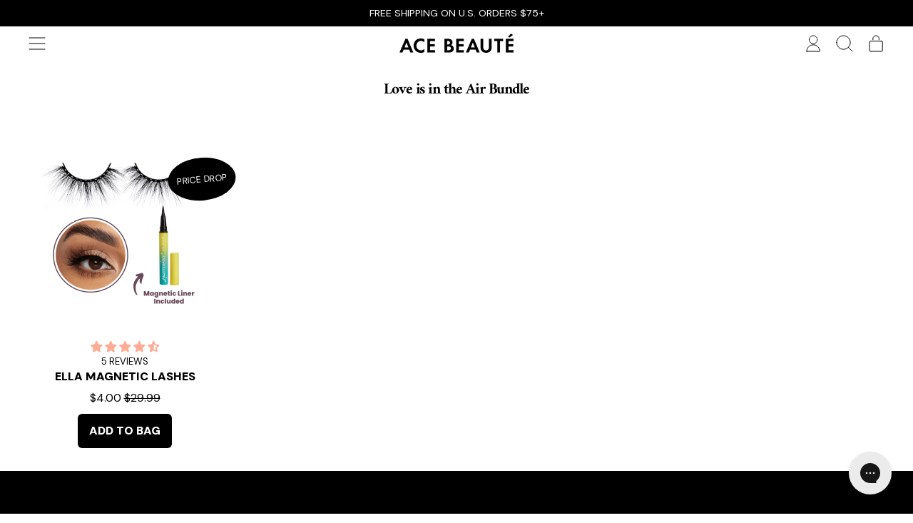

--- FILE ---
content_type: text/css
request_url: https://www.acebeaute.com/cdn/shop/t/88/assets/custom.css?v=58254065330851364511732045904
body_size: -481
content:
.-mx-color-fieldset-offset>div{display:flex;flex-direction:column;align-items:flex-start}.product-variant-picker-block legend{display:flex;justify-content:flex-start;grid-column-gap:15px;align-items:center;width:100%}.product-variant-picker-block legend *{margin:0!important}.product-block-price *{font-weight:400!important}.add-to-cart-btn *{font-size:.8rem!important}.product-tile h3,.push-btn-surface{font-weight:900!important}.add-to-cart-btn .push-btn-surface{background-color:#da0075!important;color:#fff!important}#shopify-installments-content *,#shopify-installments-content{font-size:10px!important}
/*# sourceMappingURL=/cdn/shop/t/88/assets/custom.css.map?v=58254065330851364511732045904 */
